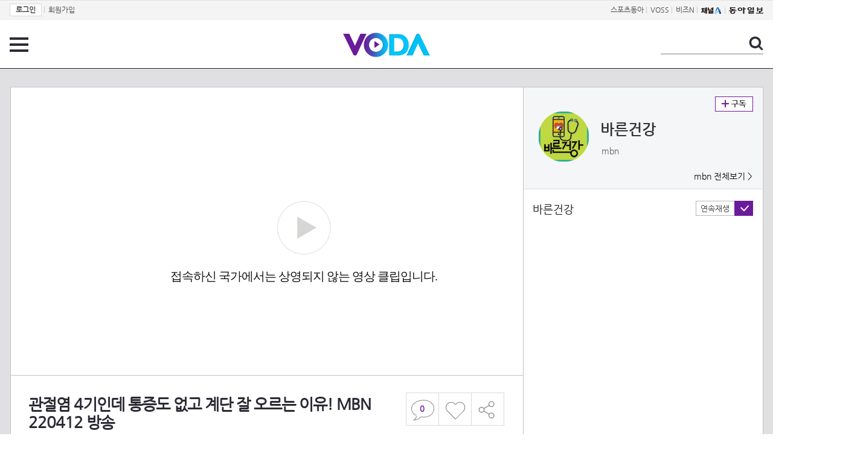

--- FILE ---
content_type: text/html; charset=UTF-8
request_url: https://voda.donga.com/3/all/39/4663924/1
body_size: 9168
content:
<!doctype html>
<html lang="ko">
    <head>
        <title>관절염 4기인데 통증도 없고 계단 잘 오르는 이유! MBN 220412 방송 | 보다</title>
        <meta name='keywords' content='보다, VODA, 동아일보, 동아닷컴, news, donga.com, voda'>
        <meta name='description' content="엄지의제왕 481회 2022.04.12 방영 관절염 4기인데 태권 격파왕? 87세 나이, 관절 통증 못 느끼는 이유! 건강한 매일을 만드는 바른습관 https://www.youtube.com/c/바른건강">
        <meta name='writer' content='동아닷컴'>
        <meta http-equiv='Content-Type' content='text/html; charset=utf-8'>
        <meta http-equiv="X-UA-Compatible" content="IE=edge">
        <meta property="og:image" content="https://dimg.donga.com/egc/CDB/VODA/Article/MK1/PR954/MK1_P1058859210.jpg"/>
        <meta name='robots' content='index,follow'/><meta name='googlebot' content='index,follow'/><meta name='referrer' content='no-referrer-when-downgrade'><meta property='og:type' content='video'><meta property='og:site_name' content='voda.donga.com' /><meta property='og:title' content='관절염 4기인데 통증도 없고 계단 잘 오르는 이유! MBN 220412 방송'/><meta property='og:image' content='https://dimg.donga.com/egc/CDB/VODA/Article/MK1/PR954/MK1_P1058859210.jpg'/><meta property='og:description' content='엄지의제왕 481회 2022.04.12 방영 관절염 4기인데 태권 격파왕? 87세 나이, 관절 통증 못 느끼는 이유! 건강한 매일을 만드는 바른습관 https://www.youtube.com/c/바른건강'><meta property='og:url' content='https://voda.donga.com/3/all/39/4663924/1'><meta property='og:video' content='https://voda.donga.com/play?cid=4663924&isAutoPlay=0'><meta property='og:video:url' content='https://voda.donga.com/play?cid=4663924&isAutoPlay=0'><meta property='og:video:type' content='text/html' /><meta property='og:video:width' content='476'><meta property='og:video:height' content='268'><meta property='og:video' content='https://voda.donga.com/play?cid=4663924&isAutoPlay=0'><meta property='og:video:url' content='https://voda.donga.com/play?cid=4663924&isAutoPlay=0'><meta property='og:video:type' content='application/x-shockwave-flash' /><meta property='og:video:width' content='476'><meta property='og:video:height' content='268'><meta name='twitter:card' content='summary' /><meta name='twitter:image:src' content='https://dimg.donga.com/egc/CDB/VODA/Article/MK1/PR954/MK1_P1058859210.jpg' /><meta name='twitter:site' content='@dongamedia' /><meta name='twitter:url' content='https://voda.donga.com/3/all/39/4663924/1' /><meta name='twitter:description' content='엄지의제왕 481회 2022.04.12 방영 관절염 4기인데 태권 격파왕? 87세 나이, 관절 통증 못 느끼는 이유! 건강한 매일을 만드는 바른습관 https://www.youtube.com/c/바른건강' /><meta name='twitter:title' content='관절염 4기인데 통증도 없고 계단 잘 오르는 이유! MBN 220412 방송' />
        <link rel="image_src" href="https://dimg.donga.com/egc/CDB/VODA/Article/MK1/PR954/MK1_P1058859210.jpg" />
        <link rel='stylesheet' type='text/css' href='https://image.donga.com/voda/pc/2016/css/style.css?t=20240708'>
        <script type="text/javascript" src="https://image.donga.com/donga/js.v.1.0/jquery-latest.js"></script>
        <script type='text/javascript' src='https://image.donga.com/donga/js.v.1.0/jquery-ui.js'></script>
        <script type='text/javascript' src='https://image.donga.com/donga/js.v.1.0/jquery-cookie.js'></script>
        <script type='text/javascript' src='https://image.donga.com/donga/js.v.1.0/donga.js'></script>
            <script type="application/ld+json">
    {
      "@context": "https://schema.org",
      "@type": "VideoObject",
      "name": "관절염 4기인데 통증도 없고 계단 잘 오르는 이유! MBN 220412 방송",
      "description": "엄지의제왕 481회 2022.04.12 방영 관절염 4기인데 태권 격파왕? 87세 나이, 관절 통증 못 느끼는 이유! 건강한 매일을 만드는 바른습관 https://www.youtube.com/c/바른건강",
      "thumbnailUrl": [
        "https://dimg.donga.com/egc/CDB/VODA/Article/MK1/PR954/MK1_P1058859210.jpg"
       ],
      "uploadDate": "2024-01-06T10:04:57+09:00",
      "duration": "PT15M30S",
      "contentUrl": "https://voda.donga.com/play?cid=4663924&isAutoPlay=0",
      "embedUrl": "https://voda.donga.com/3/all/39/4663924/1",
      "regionsAllowed": ["KR"]
    }
    </script>
        <script type='text/javascript' src='https://image.donga.com/dac/VODA/voda_view_head_taboola.js'></script>
        
<script type="text/javascript" src="https://image.donga.com/donga/js.v.1.0/GAbuilder.js?t=20240911"></script>
<script type="text/javascript">
gabuilder = new GAbuilder('GTM-PSNN4TX') ;
let pageviewObj = {
    'up_login_status' : 'N'
}
gabuilder.GAScreen(pageviewObj);
</script>
    </head>
    <body >
        
<!-- Google Tag Manager (noscript) -->
<noscript><iframe src='https://www.googletagmanager.com/ns.html?id=GTM-PSNN4TX' height='0' width='0' style='display:none;visibility:hidden'></iframe></noscript>
<!-- End Google Tag Manager (noscript) -->
        <div class='skip'><a href='#content'>본문바로가기</a></div>

        <!-- gnb 영역 -->
        <div id='gnb'>
    <div class='gnbBox'>
        <ul class='gnbLeft'>
            <li><a href='https://secure.donga.com/membership/login.php?gourl=https%3A%2F%2Fvoda.donga.com%2F3%2Fall%2F39%2F4663924%2F1'><strong>로그인</strong></a> | </li><li><a href='https://secure.donga.com/membership/join.php?gourl=https%3A%2F%2Fvoda.donga.com%2F3%2Fall%2F39%2F4663924%2F1'>회원가입</a></li>
        </ul>
        <ul class='gnbRight'>
            <li><a href='https://sports.donga.com' target='_blank' alt='SPORTS' title='SPORTS'>스포츠동아</a> | </li><li><a href='https://studio.donga.com/' target='_blank' alt='VOSS' title='VOSS'>VOSS</a> | </li><li><a href='https://bizn.donga.com' target='_blank' alt='BIZN' title='BIZN'>비즈N</a> | </li><li><a href='http://www.ichannela.com/' target='_blank' alt='CHANNEL_A' title='CHANNEL_A'><img src='https://image.donga.com/pc/2022/images/common/btn_ichannela.png'></a></li><li><a href='https://www.donga.com'><img src='https://image.donga.com/pc/2022/images/common/btn_donga.png'></a></li>
        </ul>
    </div>
</div>
        <!-- //gnb 영역 -->

        <!-- header 영역 -->
        <div id='header'>
            <!-- 메뉴 -->
            <div class="menu">
                <a href="#" class="menuBtn" onClick='javascript:$(".menuLayer").toggle();return false;'>전체 메뉴</a>
                <!-- 메뉴 레이어 -->
                <div class='menuLayer' style='display:none;' onmouseover='javascript:$(".menuLayer").show();' onMouseOut='javascript:$(".menuLayer").hide();'>
                    <div class="menu_box player">
                        <strong class="tit">동영상</strong>
                        <ul class="list_menu">
                            <li><a href="https://voda.donga.com/List?p1=genre&p2=all">최신</a></li>
                            <li><a href="https://voda.donga.com/List?p1=genre&p2=bestclick">인기</a></li>
                            <!-- <li><a href="https://voda.donga.com/List?c=01010&p1=genre&p2=all">뉴스</a></li> -->
                            <li><a href="https://voda.donga.com/List?c=0102&p1=genre&p2=all">예능</a></li>
                            <li><a href="https://voda.donga.com/List?c=0103&p1=genre&p2=all">뮤직</a></li>
                            <li><a href="https://voda.donga.com/List?c=0109&p1=genre&p2=all">어린이</a></li>
                            <li><a href="https://voda.donga.com/List?c=0107&p1=genre&p2=all">스포츠</a></li>
                            <!-- <li><a href="https://voda.donga.com/List?c=0108&p1=genre&p2=all">게임</a></li> -->
                            <li><a href="https://voda.donga.com/List?c=0105&p1=genre&p2=all">교양</a></li>
                            <li><a href="https://voda.donga.com/List?c=0106&p1=genre&p2=all">라이프</a></li>
                            <li><a href="https://voda.donga.com/List?c=0104&p1=genre&p2=all">시사</a></li>
                            <li><a href="https://voda.donga.com/List?c=0101&p1=genre&p2=all">드라마/영화</a></li>
                        </ul>
                    </div>
                    <div class="menu_box program">
                        <strong class="tit">프로그램</strong>
                        <ul class="list_menu">
                            <li><a href="https://voda.donga.com/List?p1=program&p2=all">최신 업데이트</a></li>
                            <li><a href="https://voda.donga.com/List?c=0005&p1=program&p2=broad">방송사별</a></li>
                            <li><a href="https://voda.donga.com/List?p1=program&p2=weekly">요일별</a></li>
                        </ul>
                    </div>
                    <div class="menu_box my">
                        <strong class="tit">MY</strong>
                        <ul class="list_menu">
                            <li><a href="https://voda.donga.com/My/List?p1=recent">최근 본</a></li>
                            <li><a href="https://voda.donga.com/My/List?p1=like">좋아요</a></li>
                            <li><a href="https://voda.donga.com/My/Subscription">구독</a></li>
                        </ul>
                    </div>
                    <div class="menu_box tv_brand">
                        <strong class="tit">브랜드관</strong>
                        <ul class="list_menu">
                            <li><a href="https://voda.donga.com/Brand?c=0&p1=tvchosun&p4=0003"><span class="icon_brand tvcho">TV조선</span></a></li>
                            <li><a href="https://voda.donga.com/Brand?c=0&p1=mbn&p4=0006"><span class="icon_brand mbn">MBN</span></a></li>
                            <li><a href="https://voda.donga.com/Brand?c=0&p1=channela&p4=0004"><span class="icon_brand cha">채널A</span></a></li>
                            <li><a href="https://voda.donga.com/Brand?c=0&p1=jtbc&p4=0005"><span class="icon_brand jtbc">JTBC</span></a></li>
                            <!--<li><a href="https://voda.donga.com/Brand?c=0&p1=cjenm&p4=0007"><span class="icon_brand cjem">CJ ENM</span></a></li>-->
                            <li><a href="https://voda.donga.com/Brand?c=0&p1=kbs&p4=0008"><span class="icon_brand kbs">KBS</span></a></li>
                            <li><a href="https://voda.donga.com/Brand?c=0&p1=mbc&p4=0002"><span class="icon_brand mbc">MBC</span></a></li>
                            <li><a href="https://voda.donga.com/Brand?c=0&p1=sbs&p4=0001"><span class="icon_brand sbs">SBS</span></a></li>
                            <!-- <li><a href="#"><span class="icon_brand ebs">EBS</span></a></li> -->
                        </ul>
                    </div>
                    <a href='#' class="btn_close" onClick='javascript:$(".menuLayer").hide();return false;'>닫기</a>
                </div>
                <!-- //메뉴 레이어 -->
            </div>
            <!-- //메뉴 -->
            <h1><a href="https://voda.donga.com"><img src="https://image.donga.com/voda/pc/2016/images/logo.gif" alt="VODA" /></a></h1>
            <!-- 전체 검색 -->
            <div class="search">
                <form action="https://voda.donga.com/Search" name="search">
                    <fieldset>
                        <legend>검색</legend>
                        <input type="text" id="query" name="query" title="검색어 입력 " />
                        <a href="javascript:search.submit();">검색</a>
                    </fieldset>
                </form>
            </div>
            <!-- // 전체 검색 -->
        </div>
        <!-- //header 영역 -->        <div id="wrap">
            <!-- container -->
            <div id="container">
                <div id="content">
                    <div class="playView">
                        <!-- 상단 동영상 영역 -->
                        <div class="playAreaWrap">
                        <div class="playArea">
                            <div class="playAreaCon">
                                <div class="playLeft">
                                    <!-- iframe 동영상 영역 -->
                                    <iframe width="848" height="478" src="https://voda.donga.com/play?cid=4663924&prod=voda&isAutoPlay=1&reco=0" frameborder="0" allowfullscreen name="iframe" scrolling="no"></iframe>
                                    <!-- //iframe 동영상 영역 -->
                                    <div class="playInfo">
                                        <h1 class="tit">관절염 4기인데 통증도 없고 계단 잘 오르는 이유! MBN 220412 방송</h1>
                                        <span>재생 <span id="playCnt">0</span>회  <span>|</span>  등록 2024.01.05</span>
                                        <div class="txtBox">
                                            <p class="txt">엄지의제왕 481회 2022.04.12 방영 관절염 4기인데 태권 격파왕? 87세 나이, 관절 통증 못 느끼는 이유! 건강한…</p>
                                            <!-- 더보기했을 떄 내용 -->
                                            <div class="txt2">
                                            <p>엄지의제왕 481회 2022.04.12 방영 관절염 4기인데 태권 격파왕? 87세 나이, 관절 통증 못 느끼는 이유! 건강한 매일을 만드는 바른습관 https://www.youtube.com/c/바른건강<br><br><strong>영상물 등급&nbsp;&nbsp;</strong> 모든 연령 시청가 <br>
<strong>방영일&nbsp;&nbsp;&nbsp;&nbsp;&nbsp;&nbsp;&nbsp;&nbsp;&nbsp;&nbsp;</strong> 2024. 01. 05<br>
<strong>카테고리&nbsp;&nbsp;&nbsp;&nbsp;&nbsp;&nbsp;</strong> 교양</p>
                                                <ul>
                                                    
                                                </ul>
                                            </div>
                                            <!-- //더보기했을 떄 내용 -->
                                        </div>
                                        <a href="#" class="more" onclick="javascript:return false;">더보기</a>
                                        <script type='text/javascript' src='https://image.donga.com/dac/VODA/voda_view_content.js'></script>
                                        <div class='play_bottom_ad'><script src='https://image.donga.com/dac/VODA/PC/voda_view_center_banner.js' type='text/javascript'></script></div>

                                        <ul class="btnArea">
                                            <li class="comment">
                                                <a href="#replyLayer" id="replyCnt"></a>
                                            </li>
                                            <span id='likeCnt' style='display:none;'></span><li class='like' onclick='javascript:return _spinTopLike(spinTopParams);' id='likeBtn'><a href='#'>좋아요</a></li> <li class='like' id='likeBox' style='display:none;'><a href='#' class='on' ></a></li>
                                            <li class="share">
                                                <a href="#none" class="shareBtn" onClick='javascript:$(".shareLayer").toggle();'>공유하기</a>
                                            </li>
                                        </ul>
                                        <div class='shareLayer' style='display:none;' onmouseover='javascript:$(".shareLayer").show();' onMouseOut='javascript:$(".shareLayer").hide();' >
                                            <span class="title">공유하기</span>
                                            <ul class="sns_list">

                                                <li><a href="#" onclick = "window.open( 'http://www.facebook.com/sharer.php?u=https%3A%2F%2Fvoda.donga.com%2F3%2Fall%2F39%2F4663924%2F1', '_SNS', 'width=760,height=500' ) ;return false;"><span class="icon_sns facebook">페이스북</span></a></li>
                                                <li><a href="#" onclick = "window.open( 'http://twitter.com/share?text=%EA%B4%80%EC%A0%88%EC%97%BC%204%EA%B8%B0%EC%9D%B8%EB%8D%B0%20%ED%86%B5%EC%A6%9D%EB%8F%84%20%EC%97%86%EA%B3%A0%20%EA%B3%84%EB%8B%A8%20%EC%9E%98%20%EC%98%A4%EB%A5%B4%EB%8A%94%20%EC%9D%B4%EC%9C%A0%21%20MBN%20220412%20%EB%B0%A9%EC%86%A1%20%3A%20VODA%20donga.com&url=https%3A%2F%2Fvoda.donga.com%2F3%2Fall%2F39%2F4663924%2F1', '_SNS', 'width=860,height=500' ) ;return false;"><span class="icon_sns twitter">트위터</span></a></li>

                                                
                                                <li class="url">
                                                    <input type="text" class="url_inp" value="https://voda.donga.com/3/all/39/4663924/1"  id="url1"><a href="#" class="btn_copyurl" onclick="javascript:copyUrl('url1'); return false;">url복사</a>
                                                    <span class="txt" id="url1Txt">URL주소가 <em>복사</em>되었습니다.</span>
                                                </li>

                                            </ul>
                                            <a href='#none' class="btn_close" onClick='javascript:$(".shareLayer").hide();return false;'>닫기</a>
                                        </div>
                                    </div>
                                </div>
                                <div class="playRight">
                                    <div class="titBox">
    <div class='imgBox prgBg'><img src='https://dimg.donga.com/egc/CDB/VODA/Article/Program/MK1/PR954/MK1PR95497_thumb.jpg' alt='' /><span class='bg'></span></div>
    <div class="infoBox">
        <h2><a href='https://voda.donga.com/Program?cid=4419877'>바른건강</a></h2>
        <span class="info">mbn   </span>
    </div>
    <span class="subscribe">
        <a href='#' id='favorite0' onclick='javascript:return _spinTopFavorite(spinTopParams, 0);'>구독</a><a href='#' id='disfavorite0' onclick='javascript:return _spinTopDisFavorite(spinTopParams, 0);' class='on' style='display:none;'>구독</a>
    </span>
    <span class="all"><a href='https://voda.donga.com/Brand?c=0&p1=mbn' >mbn 전체보기 ></a></span>
</div>
                                    <div class="titListBox">
                                        <div>
                                            <div class="info">
                                                <span class="name">바른건강 </span> 
                                            </div>
                                            <span class="autoPlayBox">
                                                    <span class="autoPlay">연속재생</span><span class="chk" id="chk_auto">동의</span>
                                            </span>
                                        </div>
                                        <div class="titList">
                                            <ul id="mydiv">
                                               
                                            </ul>
                                        </div>
                                    </div>
                                    <div class='aside_bottom_ad'><script src='https://image.donga.com/dac/VODA/PC/voda_view_aside_bottom.js' type='text/javascript'></script></div>
                                </div>
                            </div>

                        <div class='ad_right01'><script type='text/javascript' src='https://image.donga.com/dac/VODA/voda_view_right_wing_20170223.js'></script></div>
                        <div class='ad_left01'><script src='https://image.donga.com/dac/VODA/PC/voda_view_left_wing.js' type='text/javascript'></script></div>
                        </div>
                </div>
<script>
    $(document).ready(function(){
        $('.playInfo .more').click(function(){
            $('.playLeft').toggleClass('on');
            if ($('.playLeft').hasClass('on'))
            {
                $('.playLeft').css('height','auto');
            }
            /* 더보기했을 때 */
            $('.playInfo .txt2').toggleClass('on');

            if ($('.playInfo .txt2').hasClass('on'))
            {
                $('.playInfo .txt').css('display','none');
                $('.playInfo .more').text('닫기');
            }
            else
            {
                $('.playInfo .txt').css('display','block');
                $('.playInfo .more').text('더보기');

            }

            /* 더보기했을 때 동영상리스트 높이 */
            $('.titListBox .titList ul').toggleClass('on');
            if ($('.titListBox .titList ul').hasClass('on'))
            {
                var moreTxtH = $('.playInfo .txtBox .txt2.on').height();
                var listH = $('.titListBox .titList ul').height();
                var morelistH = listH+moreTxtH+30;
                $('.titListBox .titList').css('height',morelistH);
                $('.titListBox .titList ul').css('height',morelistH);
            }
            else
            {
                $('.titListBox .titList').css('height','411px');
                $('.titListBox .titList ul').css('height','411px');
            }
        });
    });
</script>
<script>
    function sendAdLog(track_url) {
        var param = {
            f: track_url
        } ;
        $.ajax({
            url: "https://voda.donga.com/OPENAPI/voda/sendlog",
            data: param,
            type: "post",
            success : function() {
            },
            error : function(){
                console.log("error");
            }
        });
    }

    var cookie_chk = "0" ;

    if (cookie_chk == 1)
    {
        $('#likeBtn').hide() ;
        $('#likeBox').show() ;
    }
    else
    {
        $("#likeBtn").click( function(){
            $('#likeBtn').hide() ;
            $('#likeBox').show() ;
        });
    }
    $("#likeBox").click( function(){
        alert('이미 추천하였습니다.') ;
        return false;
    });
    function getSpinTopCount()
    {
        $.getJSON ( "https://spintop.donga.com/comment?jsoncallback=?", {
            m: "newsinfo" ,
            p3: "voda.donga.com" ,
            p4: "VODA.4663924"
        })
        .done ( function( result ) {
            var data = $.parseJSON(result);
            if (data.DATA)
            {
                $('#playCnt').html( data.DATA.ref2  ) ;
            }
            else
            {
                $('#playCnt').html( 0 ) ;
            }
        })
        .error ( function( result ) {
        });
    }
    function getCommentCount()
    {
        $.getJSON ( "https://spintop.donga.com/comment?jsoncallback=?", {
            m: "count" ,
            p3: "voda.donga.com" ,
            p4: "VODA.4663924"
        })
        .done ( function( result ) {
            $('#replyCnt').html( '<strong>'+result+'</strong>' ) ;
        })
        .error ( function( result ) {
        });
    }
    getSpinTopCount();
    getCommentCount();

</script>
                        <!-- //상단 동영상 영역 -->
<script type='text/javascript' src='https://image.donga.com/dac/VODA/voda_view_taboola.js'></script>

<div class="playViewCon">
    <!-- 당신이 좋아 할 만한 영상 -->
    <div>
        <h3>당신이 좋아 할 만한 영상</h3>
        <ul class="thumb_list">
                        <li>
                <a href="javascript:sendRecommendLog('S03_22000625548', '6060283');">
                <div class="thumb">
                    <img src="https://dimg.donga.com/c/240/135/95/1/egc/CDB/VODA/Article/K02/T2025-0254/K02_PS-2026003022-01-000_20260115_TECH201301223.jpg" alt="" />
                    <div class="play_info">
                        <span class="play">재생</span>
                        <span class="time">00:32</span>
                    </div>
                </div>
                <div class="thumb_txt">
                    <span class="tit">친밀한 리플리</span>
                    <span class="txt">[78회 예고] 나 회장으로 만들어줘 [친밀한 리플리] | KBS 방송</span>
                </div>
                <span class="line"></span>
            </a>
        </li>            <li>
                <a href="javascript:sendRecommendLog('S03_22000625548', '6060556');">
                <div class="thumb">
                    <img src="https://dimg.donga.com/c/240/135/95/1/egc/CDB/VODA/Article/S03/22000012939/S03_22000625697201.jpg" alt="" />
                    <div class="play_info">
                        <span class="play">재생</span>
                        <span class="time">16:28</span>
                    </div>
                </div>
                <div class="thumb_txt">
                    <span class="tit">나는 SOLO, 그 후 사랑은 계속된다</span>
                    <span class="txt">22상철과 데이트에서 소외감 느끼는 튤립과 마음이 꽂힌 백합!ㅣ사랑은 계속된다 EP.148ㅣSBS PLUS X ENAㅣ목요일 밤 10시 30분</span>
                </div>
                <span class="line"></span>
            </a>
        </li>            <li>
                <a href="javascript:sendRecommendLog('S03_22000625548', '6060166');">
                <div class="thumb">
                    <img src="https://dimg.donga.com/c/240/135/95/1/egc/CDB/VODA/Article/K02/T2025-0254/K02_PS-2026003022-01-000_MFSC7974.jpg" alt="" />
                    <div class="play_info">
                        <span class="play">재생</span>
                        <span class="time">02:47</span>
                    </div>
                </div>
                <div class="thumb_txt">
                    <span class="tit">친밀한 리플리</span>
                    <span class="txt">“ 날 낳아준 그분을 살려주세요.... ” 이번엔 이시아가 이일화를 위해 기도! [친밀한 리플리] | KBS 260115 방송 </span>
                </div>
                <span class="line"></span>
            </a>
        </li>            <li>
                <a href="javascript:sendRecommendLog('S03_22000625548', '6060106');">
                <div class="thumb">
                    <img src="https://dimg.donga.com/c/240/135/95/1/egc/CDB/VODA/Article/K02/T2025-0254/K02_PS-2026003022-01-000_MFSC1941.jpg" alt="" />
                    <div class="play_info">
                        <span class="play">재생</span>
                        <span class="time">02:37</span>
                    </div>
                </div>
                <div class="thumb_txt">
                    <span class="tit">친밀한 리플리</span>
                    <span class="txt">“ 진태석이 날 또 죽이려고 했어 ” 이시아, 자신과 최종환의 부녀사이라는 사실을 부정! [친밀한 리플리] | KBS 260115 방송 </span>
                </div>
                <span class="line"></span>
            </a>
        </li>            <li>
                <a href="javascript:sendRecommendLog('S03_22000625548', '6060541');">
                <div class="thumb">
                    <img src="https://dimg.donga.com/c/240/135/95/1/egc/CDB/VODA/Article/S03/22000012939/S03_22000625694705.jpg" alt="" />
                    <div class="play_info">
                        <span class="play">재생</span>
                        <span class="time">08:52</span>
                    </div>
                </div>
                <div class="thumb_txt">
                    <span class="tit">나는 SOLO, 그 후 사랑은 계속된다</span>
                    <span class="txt">26경수를 사이에 둔 용담과 국화의 기싸움!ㅣ사랑은 계속된다 EP.148ㅣSBS PLUS X ENAㅣ목요일 밤 10시 30분</span>
                </div>
                <span class="line"></span>
            </a>
        </li>            <li>
                <a href="javascript:sendRecommendLog('S03_22000625548', '6060169');">
                <div class="thumb">
                    <img src="https://dimg.donga.com/c/240/135/95/1/egc/CDB/VODA/Article/K02/T2025-0254/K02_PS-2026003022-01-000_MFSC84.jpg" alt="" />
                    <div class="play_info">
                        <span class="play">재생</span>
                        <span class="time">03:00</span>
                    </div>
                </div>
                <div class="thumb_txt">
                    <span class="tit">친밀한 리플리</span>
                    <span class="txt">“ 내 손으로 죽여주지! ” 최종환을 죽이려는 설정환?! [친밀한 리플리] | KBS 260115 방송 </span>
                </div>
                <span class="line"></span>
            </a>
        </li>            <li>
                <a href="javascript:sendRecommendLog('S03_22000625548', '6060115');">
                <div class="thumb">
                    <img src="https://dimg.donga.com/c/240/135/95/1/egc/CDB/VODA/Article/K02/T2025-0254/K02_PS-2026003022-01-000_MFSC2855.jpg" alt="" />
                    <div class="play_info">
                        <span class="play">재생</span>
                        <span class="time">02:58</span>
                    </div>
                </div>
                <div class="thumb_txt">
                    <span class="tit">친밀한 리플리</span>
                    <span class="txt">최종환도 알게 된 친 딸이 이시아라는 진실! “ 만약 네가 내 딸이라면.... ” [친밀한 리플리] | KBS 260115 방송 </span>
                </div>
                <span class="line"></span>
            </a>
        </li>            <li>
                <a href="javascript:sendRecommendLog('S03_22000625548', '6060472');">
                <div class="thumb">
                    <img src="https://dimg.donga.com/c/240/135/95/1/egc/CDB/VODA/Article/S03/22000012939/S03_22000625696797.jpg" alt="" />
                    <div class="play_info">
                        <span class="play">재생</span>
                        <span class="time">21:29</span>
                    </div>
                </div>
                <div class="thumb_txt">
                    <span class="tit">나는 SOLO, 그 후 사랑은 계속된다</span>
                    <span class="txt">심상치 않은 22영수와 국화의 만남에 초조해지는 미스터 킴과 장미! ㅣ사랑은 계속된다 EP.148ㅣSBS PLUS X ENAㅣ목요일 밤 10시 30분</span>
                </div>
                <span class="line"></span>
            </a>
        </li>            <li>
                <a href="javascript:sendRecommendLog('S03_22000625548', '6060238');">
                <div class="thumb">
                    <img src="https://dimg.donga.com/c/240/135/95/1/egc/CDB/VODA/Article/K02/T2025-0254/K02_PS-2026003022-01-000_MFSC9591.jpg" alt="" />
                    <div class="play_info">
                        <span class="play">재생</span>
                        <span class="time">12:04</span>
                    </div>
                </div>
                <div class="thumb_txt">
                    <span class="tit">친밀한 리플리</span>
                    <span class="txt">[77회 하이라이트] “ 왜 하필 이 아이야... ” 서로 부녀지간임을 확인한 이시아&최종환! [친밀한 리플리] | KBS 260115 방송 </span>
                </div>
                <span class="line"></span>
            </a>
        </li>            <li>
                <a href="javascript:sendRecommendLog('S03_22000625548', '6060514');">
                <div class="thumb">
                    <img src="https://dimg.donga.com/c/240/135/95/1/egc/CDB/VODA/Article/S03/22000012939/S03_22000625695121.jpg" alt="" />
                    <div class="play_info">
                        <span class="play">재생</span>
                        <span class="time">14:36</span>
                    </div>
                </div>
                <div class="thumb_txt">
                    <span class="tit">나는 SOLO, 그 후 사랑은 계속된다</span>
                    <span class="txt">골싱녀들 마음을 알 수 없다! 대반전 생긴 골싱녀들의 선택!ㅣ사랑은 계속된다 EP.148ㅣSBS PLUS X ENAㅣ목요일 밤 10시 30분</span>
                </div>
                <span class="line"></span>
            </a>
        </li>            <li>
                <a href="javascript:sendRecommendLog('S03_22000625548', '6060118');">
                <div class="thumb">
                    <img src="https://dimg.donga.com/c/240/135/95/1/egc/CDB/VODA/Article/K02/T2025-0254/K02_PS-2026003022-01-000_MFSC3488.jpg" alt="" />
                    <div class="play_info">
                        <span class="play">재생</span>
                        <span class="time">02:06</span>
                    </div>
                </div>
                <div class="thumb_txt">
                    <span class="tit">친밀한 리플리</span>
                    <span class="txt">“ 무슨 짓이야!! ” 이일화, 최종환이 또 다시 이시아를 해치려는 걸 막아주다! [친밀한 리플리] | KBS 260115 방송 </span>
                </div>
                <span class="line"></span>
            </a>
        </li>            <li>
                <a href="javascript:sendRecommendLog('S03_22000625548', '6060445');">
                <div class="thumb">
                    <img src="https://dimg.donga.com/c/240/135/95/1/egc/CDB/VODA/Article/S03/22000012939/S03_2200062569256.jpg" alt="" />
                    <div class="play_info">
                        <span class="play">재생</span>
                        <span class="time">06:58</span>
                    </div>
                </div>
                <div class="thumb_txt">
                    <span class="tit">나는 SOLO, 그 후 사랑은 계속된다</span>
                    <span class="txt">하나님이 도움을 줘 사랑의 기회가 생기기 시작하는 장미?!ㅣ사랑은 계속된다 EP.148ㅣSBS PLUS X ENAㅣ목요일 밤 10시 30분</span>
                </div>
                <span class="line"></span>
            </a>
        </li>            <li>
                <a href="javascript:sendRecommendLog('S03_22000625548', '6060133');">
                <div class="thumb">
                    <img src="https://dimg.donga.com/c/240/135/95/1/egc/CDB/VODA/Article/K02/T2025-0254/K02_PS-2026003022-01-000_MFSC4477.jpg" alt="" />
                    <div class="play_info">
                        <span class="play">재생</span>
                        <span class="time">02:52</span>
                    </div>
                </div>
                <div class="thumb_txt">
                    <span class="tit">친밀한 리플리</span>
                    <span class="txt">이시아를 죽이려고 한 자신을 자책하는 최종환? “ 내 딸일지도 모르는 아이를... ” [친밀한 리플리] | KBS 260115 방송 </span>
                </div>
                <span class="line"></span>
            </a>
        </li>            <li>
                <a href="javascript:sendRecommendLog('S03_22000625548', '6060127');">
                <div class="thumb">
                    <img src="https://dimg.donga.com/c/240/135/95/1/egc/CDB/VODA/Article/K02/T2025-0254/K02_PS-2026003022-01-000_MFSC5959.jpg" alt="" />
                    <div class="play_info">
                        <span class="play">재생</span>
                        <span class="time">02:47</span>
                    </div>
                </div>
                <div class="thumb_txt">
                    <span class="tit">친밀한 리플리</span>
                    <span class="txt">“ 진작에 알았더라면... ” 최종환&이승연의 얘기를 우연히 듣게 된 이시아! [친밀한 리플리] | KBS 260115 방송 </span>
                </div>
                <span class="line"></span>
            </a>
        </li>            <li>
                <a href="javascript:sendRecommendLog('S03_22000625548', '6060145');">
                <div class="thumb">
                    <img src="https://dimg.donga.com/c/240/135/95/1/egc/CDB/VODA/Article/K02/T2025-0254/K02_PS-2026003022-01-000_MFSC6191.jpg" alt="" />
                    <div class="play_info">
                        <span class="play">재생</span>
                        <span class="time">02:43</span>
                    </div>
                </div>
                <div class="thumb_txt">
                    <span class="tit">친밀한 리플리</span>
                    <span class="txt">같은 방법으로 최종환에 맞서는 이시아! “ 독이 벌써 퍼지셨나? ” [친밀한 리플리] | KBS 260115 방송 </span>
                </div>
                <span class="line"></span>
            </a>
        </li>            <li>
                <a href="javascript:sendRecommendLog('S03_22000625548', '6060151');">
                <div class="thumb">
                    <img src="https://dimg.donga.com/c/240/135/95/1/egc/CDB/VODA/Article/M01/T60528G/M01_T22026011553369.jpg" alt="" />
                    <div class="play_info">
                        <span class="play">재생</span>
                        <span class="time">00:27</span>
                    </div>
                </div>
                <div class="thumb_txt">
                    <span class="tit">첫 번째 남자</span>
                    <span class="txt">[25회 예고] ＂당신 조교 이름, 김효정 아니었어..?＂, MBC 260116 방송</span>
                </div>
                <span class="line"></span>
            </a>
        </li>            <li>
                <a href="javascript:sendRecommendLog('S03_22000625548', '6060574');">
                <div class="thumb">
                    <img src="https://dimg.donga.com/c/240/135/95/1/egc/CDB/VODA/Article/CS1/C202500100/CS1_707269142.jpg" alt="" />
                    <div class="play_info">
                        <span class="play">재생</span>
                        <span class="time">07:02</span>
                    </div>
                </div>
                <div class="thumb_txt">
                    <span class="tit">미스트롯4</span>
                    <span class="txt">리틀 주현미의 탄생 간드러지는 길려원의 목소리 ‘눈물의 블루스’ TV CHOSUN 260115 방송</span>
                </div>
                <span class="line"></span>
            </a>
        </li>            <li>
                <a href="javascript:sendRecommendLog('S03_22000625548', '6060532');">
                <div class="thumb">
                    <img src="https://dimg.donga.com/c/240/135/95/1/egc/CDB/VODA/Article/CS1/C202500100/CS1_707265259.jpg" alt="" />
                    <div class="play_info">
                        <span class="play">재생</span>
                        <span class="time">05:45</span>
                    </div>
                </div>
                <div class="thumb_txt">
                    <span class="tit">미스트롯4</span>
                    <span class="txt">아.. 윤서 내가 낳을걸.. ⭐트롯 샛별⭐ 윤서를 ‘못 잊겠어요’ TV CHOSUN 260115 방송</span>
                </div>
                <span class="line"></span>
            </a>
        </li>            <li>
                <a href="javascript:sendRecommendLog('S03_22000625548', '6059380');">
                <div class="thumb">
                    <img src="https://dimg.donga.com/c/240/135/95/1/egc/CDB/VODA/Article/S03/22000012183/S03_22000625664168.jpg" alt="" />
                    <div class="play_info">
                        <span class="play">재생</span>
                        <span class="time">00:30</span>
                    </div>
                </div>
                <div class="thumb_txt">
                    <span class="tit">나는 SOLO</span>
                    <span class="txt">[나는솔로 237회 예고] 과연 영철의 신부는 누구일까요?ㅣ나는솔로 EP.237ㅣSBS PLUS X ENAㅣ수요일 밤 10시 30분</span>
                </div>
                <span class="line"></span>
            </a>
        </li>            <li>
                <a href="javascript:sendRecommendLog('S03_22000625548', '6060499');">
                <div class="thumb">
                    <img src="https://dimg.donga.com/c/240/135/95/1/egc/CDB/VODA/Article/CS1/C202500100/CS1_707263412.jpg" alt="" />
                    <div class="play_info">
                        <span class="play">재생</span>
                        <span class="time">07:04</span>
                    </div>
                </div>
                <div class="thumb_txt">
                    <span class="tit">미스트롯4</span>
                    <span class="txt">드라마 한 편 뚝딱 감성 장인 엘리야의 ‘비가’ TV CHOSUN 260115 방송</span>
                </div>
                <span class="line"></span>
            </a>
        </li>
           </ul>
    </div>
    <!-- //당신이 좋아 할 만한 영상 -->

    <div class="etcBox"><a name='replyLayer'></a>
    <link rel='stylesheet' type='text/css' href='https://image.donga.com/donga/css.v.2.0/donga_reply.css?t=20230525'><script type='text/javascript' src='https://image.donga.com/donga/js.v.4.0/spintop-comment.js?t=20230525'></script>
<div id='spinTopLayer'></div>
<script>
var spinTopLoginUrl = "https://secure.donga.com/membership/login.php?gourl=https%3A%2F%2Fvoda.donga.com%2F3%2Fall%2F39%2F4663924%2F1" ;
var spinTopParams = new Array();
$(document).ready( function() {
    spinTopParams['length'] = '10' ;
    spinTopParams['site'] = 'voda.donga.com' ;
    spinTopParams['newsid'] = 'VODA.4663924' ;
    spinTopParams['newsurl'] = 'https://voda.donga.com/3/all/39/4663924/1' ;
    spinTopParams['newstitle'] = '' ;
    spinTopParams['newsimage'] = '' ;
    spinTopParams['cuscommentid'] = 'spinTopLayer' ;
    _spinTop (spinTopParams, 1 ) ;
}) ;
</script>
<script>
    spinTopParams['prod'] = "VODA" ;
    spinTopParams['service'] = 'subscription' ;
    spinTopParams['program_cid'] = '4419877' ;
    spinTopParams['program_title'] = "바른건강" ;
    spinTopParams['favoriteid'] = "" ;
</script>
            <!-- 방송사별 홍보영역 -->
                <div class="adArea">
                        
                </div>
                <!-- //방송사별 홍보영역 -->
            </div>
        </div>
    </div>


<script type='text/javascript' src='https://image.donga.com/donga/js/kakao.2015.min.js'></script>
<script>
Kakao.init('74003f1ebb803306a161656f4cfe34c4');

var autoPlay = $.cookie('VODA_PLAYER_AUTO')  ;
if( !autoPlay ) { $.cookie('VODA_PLAYER_AUTO', '1', { expires: 30, domain: 'voda.donga.com' }); autoPlay = "1"; }
$('.autoPlayBox').click(function(){
    if( autoPlay == "1") { autoPlay = 0; $('.chk').addClass("on"); $.cookie('VODA_PLAYER_AUTO', '0', { expires: 30, domain: 'voda.donga.com' }); }
    else { autoPlay = 1; $('.chk').removeClass("on"); $.cookie('VODA_PLAYER_AUTO', '1', { expires: 30, domain: 'voda.donga.com' }); }
});

function nextClip() {
    var auto = $.cookie('VODA_PLAYER_AUTO')  ;
    if(auto == "1") $(location).attr('href', "https://voda.donga.com/view/3/all/39/4663924/1");
}

function sendRecommendLog(action, link){
   timestamp = new Date().getTime();
    var recom_url = "http://olaplog.smartmediarep.com/api/v1/olap/olap.sb?version=1.0";
        recom_url += "&requesttime=20260116040511";
        recom_url += "&media=SMR_MEMBERS";
        recom_url += "&site=SMRINDONGA";
        recom_url += "&page=CLIP_END";
        recom_url += "&layout=L1";
        recom_url += "&cpid=CF";
        recom_url += "&channelid=";
        recom_url += "&section=";
        recom_url += "&brand=";
        recom_url += "&programid=";
        recom_url += "&recomedia=SMR";
        recom_url += "&device=PC";
        recom_url += "&timestamp=";
        recom_url += timestamp ;

    if(action=="spread") sendAdLog(recom_url+"&clipid=S03_22000625548;S03_22000625548;S03_22000625548;S03_22000625548;S03_22000625548;S03_22000625548;S03_22000625548;S03_22000625548;S03_22000625548;S03_22000625548;S03_22000625548;S03_22000625548;S03_22000625548;S03_22000625548;S03_22000625548;S03_22000625548;S03_22000625548;S03_22000625548;S03_22000625548;S03_22000625548&targetclipid=") ;
    else {
         sendAdLog(recom_url+"&clipid=&targetclipid="+action) ;
         $(location).attr('href', "https://voda.donga.com/view/3/all/39/"+link+"/1");
    }
}
 sendRecommendLog('spread', ''); 

$(document).ready(function(){
    if (window.attachEvent)
    {
        window.attachEvent('onmessage', function(e) {
            try
            {
                if(e.data != 'undefined'){
                    nextClip();
                }
            }
            catch(e)
            {
                console.log("attachEvent Error");
            }
        });
    }
    else if (window.addEventListener)
    {
        window.addEventListener('message', function(e) {
            try
            {
                if(e.data === 'nextClip Play'){
                    nextClip();
                }
            }
            catch(e)
            {
                console.log("addEventListener Error");
            }
        });
    }
});
</script>
<script>
function copyUrl(id)
{
    var tag = $('#'+id).val() ;
    $('#'+id).val(tag).select() ;
    var succeed;
    try {
        succeed = document.execCommand("copy");
    } catch(e) {
        succeed = false;
    }

    if (succeed) {
        $('#'+id+'Txt').show();
        $('#'+id+'Txt').delay(1000).fadeOut('fast');
    }

    return false;
}
</script><div class='brand'><ul><li><a href='https://voda.donga.com/Brand?c=0&p1=tvchosun&p4=0003'><img src='https://image.donga.com/voda/pc/2016/images/brand_chosun.gif' alt='TV조선' /></a></li><li><a href='https://voda.donga.com/Brand?c=0&p1=mbn&p4=0006'><img src='https://image.donga.com/voda/pc/2016/images/brand_mbn.gif' alt='MBN' /></a></li><li><a href='https://voda.donga.com/Brand?c=0&p1=channela&p4=0004'><img src='https://image.donga.com/voda/pc/2016/images/brand_channela.gif' alt='CHANNEL A' /></a></li><li><a href='https://voda.donga.com/Brand?c=0&p1=jtbc&p4=0005'><img src='https://image.donga.com/voda/pc/2016/images/brand_jtbc.gif' alt='Jtbc' /></a></li><li><a href='https://voda.donga.com/Brand?c=0&p1=kbs&p4=0008'><img src='https://image.donga.com/voda/pc/2016/images/brand_kbs.gif' alt='KBS' /></a></li><li><a href='https://voda.donga.com/Brand?c=0&p1=mbc&p4=0002'><img src='https://image.donga.com/voda/pc/2016/images/brand_mbc.gif' alt='MBC' /></a></li><li><a href='https://voda.donga.com/Brand?c=0&p1=sbs&p4=0001'><img src='https://image.donga.com/voda/pc/2016/images/brand_sbs.gif' alt='SBS' /></a></li></ul></div></div></div></div><div id='footer'><span class='copyright'>본 영상 콘텐츠의 저작권 및 법적 책임은 각 방송사에 있으며, 무단으로 이용하는 경우 법적 책임을 질 수 있습니다. 또한 donga.com의 입장과 다를 수 있습니다.</span><div><strong>보다(VODA)</strong> <span class='txt_bar'>|</span><a href='https://secure.donga.com/membership/policy/service.php' target='_blank'>이용약관</a> <span class='txt_bar'>|</span><a href='https://secure.donga.com/membership/policy/privacy.php' target='_blank'><strong>개인정보처리방침</strong></a> <span class='txt_bar'>|</span><span class='copy_txt'>Copyright by <strong>dongA.com</strong> All rights reserved.</span></div></div></body></html><script>var _GCD = '50'; </script><script src='https://dimg.donga.com/acecounter/acecounter_V70.20130719.js'></script><script>_PL(_rl);</script>

--- FILE ---
content_type: text/html; charset=UTF-8
request_url: https://voda.donga.com/play?cid=4663924&prod=voda&isAutoPlay=1&reco=0
body_size: 1184
content:
    <!DOCTYPE html>
    <html lang="ko">
    <head>
        <title>관절염 4기인데 통증도 없고 계단 잘 오르는 이유! MBN 220412 방송 : VODA : 동아닷컴</title>
    <meta name="keywords" content="보다, VODA, 동아일보, 동아닷컴, news, donga.com, voda, ">
    <meta name="description" content="엄지의제왕 481회 2022.04.12 방영 관절염 4기인데 태권 격파왕? 87세 나이, 관절 통증 못 느끼는 이유! 건강한 매일을 만드는 바른습관 https://www.youtube.com/c/바른건강">
    <meta name="writer" content='동아닷컴'>
    <meta name="referrer" content="no-referrer-when-downgrade">
    <meta name='robots' content='index,follow'/><meta name='googlebot' content='index,follow'/>
    <link rel="image_src" href="https://dimg.donga.com/egc/CDB/VODA/Article/MK1/PR954/MK1_P1058859210.jpg" />
    <meta http-equiv='Content-Type' content='text/html; charset=utf-8'>
    <meta http-equiv="X-UA-Compatible" content="IE=edge">
    <meta charset="utf-8">
    <meta property="fb:app_id" content="678966198797210">
    <meta property="og:type" content="video">
    <meta property="og:site_name" content="voda.donga.com" />
    <meta property="og:title" content="관절염 4기인데 통증도 없고 계단 잘 오르는 이유! MBN 220412 방송"/>
    <meta property="og:image" content="https://dimg.donga.com/egc/CDB/VODA/Article/MK1/PR954/MK1_P1058859210.jpg"/>
    <meta property="og:description" content="엄지의제왕 481회 2022.04.12 방영 관절염 4기인데 태권 격파왕? 87세 나이, 관절 통증 못 느끼는 이유! 건강한 매일을 만드는 바른습관 https://www.youtube.com/c/바른건강">
    <meta property="og:url" content="https://voda.donga.com/3/all/39/4663924/1">
    <meta name="twitter:card" content="summary" />
    <meta name="twitter:image:src" content="https://dimg.donga.com/egc/CDB/VODA/Article/MK1/PR954/MK1_P1058859210.jpg" />
    <meta name="twitter:site" content="@dongamedia" />
    <meta name="twitter:url" content="https://voda.donga.com/3/all/39/4663924/1" />
    <meta name="twitter:description" content="엄지의제왕 481회 2022.04.12 방영 관절염 4기인데 태권 격파왕? 87세 나이, 관절 통증 못 느끼는 이유! 건강한 매일을 만드는 바른습관 https://www.youtube.com/c/바른건강" />
    <meta name="twitter:title" content="관절염 4기인데 통증도 없고 계단 잘 오르는 이유! MBN 220412 방송" />
    <script type="text/javascript" src="https://image.donga.com/donga/js.v.1.0/jquery-latest.js"></script>
    <link href="https://image.donga.com/donga/player/css/player_common.css" rel="stylesheet" type="text/css" />
    </head>
    <body oncontextmenu='return false' onselectstart='return false' ondragstart='return false' >
        <div class="adult_info">
            <div class="info_box">
                <span class="icon_player"></span>
                <span class="txt">접속하신 국가에서는 상영되지 않는 영상 클립입니다.</span>
            </div>
        </div>
    </body>
    </html><script>var _GCD = '50'; </script><script src='https://dimg.donga.com/acecounter/acecounter_V70.20130719.js'></script><script>_PL(_rl);</script>

--- FILE ---
content_type: text/html; charset=UTF-8
request_url: https://spintop.donga.com/comment?jsoncallback=jQuery111206656414638419657_1768503914752&m=newsinfo&p3=voda.donga.com&p4=VODA.4663924&_=1768503914753
body_size: 298
content:
jQuery111206656414638419657_1768503914752( '{\"HEAD\":{\"STATUS\":\"none\",\"SITE\":\"voda.donga.com\",\"NEWSID\":\"VODA.4663924\"}}' ); 

--- FILE ---
content_type: text/html; charset=UTF-8
request_url: https://spintop.donga.com/comment?jsoncallback=jQuery111206656414638419657_1768503914754&m=count&p3=voda.donga.com&p4=VODA.4663924&_=1768503914755
body_size: 224
content:
jQuery111206656414638419657_1768503914754( '0' ); 

--- FILE ---
content_type: text/html; charset=UTF-8
request_url: https://voda.donga.com/OPENAPI/voda/sendlog
body_size: 573
content:
{"response":{"code":"1","success":"ok","info":{"url":"http:\/\/olaplog.smartmediarep.com\/api\/v1\/olap\/olap.sb?version=1.0&requesttime=20260116040511&media=SMR_MEMBERS&site=SMRINDONGA&page=CLIP_END&layout=L1&cpid=CF&channelid=&section=&brand=&programid=&recomedia=SMR&device=PC&timestamp=1768503919312&clipid=S03_22000625548;S03_22000625548;S03_22000625548;S03_22000625548;S03_22000625548;S03_22000625548;S03_22000625548;S03_22000625548;S03_22000625548;S03_22000625548;S03_22000625548;S03_22000625548;S03_22000625548;S03_22000625548;S03_22000625548;S03_22000625548;S03_22000625548;S03_22000625548;S03_22000625548;S03_22000625548&targetclipid=","content_type":"application\/json","http_code":200,"header_size":156,"request_size":645,"filetime":-1,"ssl_verify_result":0,"redirect_count":0,"total_time":0.008463,"namelookup_time":0.004102,"connect_time":0.005794,"pretransfer_time":0.005825,"size_upload":0,"size_download":43,"speed_download":5080,"speed_upload":0,"download_content_length":43,"upload_content_length":0,"starttransfer_time":0.008454,"redirect_time":0,"redirect_url":"","primary_ip":"114.108.158.26","certinfo":[],"primary_port":80,"local_ip":"172.18.0.2","local_port":43196}}}

--- FILE ---
content_type: text/html; charset=utf-8
request_url: https://www.google.com/recaptcha/api2/aframe
body_size: 260
content:
<!DOCTYPE HTML><html><head><meta http-equiv="content-type" content="text/html; charset=UTF-8"></head><body><script nonce="X59RnDGdjqZMpMz8tKhwuA">/** Anti-fraud and anti-abuse applications only. See google.com/recaptcha */ try{var clients={'sodar':'https://pagead2.googlesyndication.com/pagead/sodar?'};window.addEventListener("message",function(a){try{if(a.source===window.parent){var b=JSON.parse(a.data);var c=clients[b['id']];if(c){var d=document.createElement('img');d.src=c+b['params']+'&rc='+(localStorage.getItem("rc::a")?sessionStorage.getItem("rc::b"):"");window.document.body.appendChild(d);sessionStorage.setItem("rc::e",parseInt(sessionStorage.getItem("rc::e")||0)+1);localStorage.setItem("rc::h",'1768503921462');}}}catch(b){}});window.parent.postMessage("_grecaptcha_ready", "*");}catch(b){}</script></body></html>

--- FILE ---
content_type: application/x-javascript
request_url: https://yellow.contentsfeed.com/RealMedia/ads/adstream_jx.ads/sports19.donga.com/pc@Middle3
body_size: 438
content:
document.write ('<a href="https://yellow.contentsfeed.com/RealMedia/ads/click_lx.ads/sports19.donga.com/pc/133365095/Middle3/default/empty.gif/41785a7732576c704f6d304141484755" target="_top"><img src="https://yellow.contentsfeed.com/RealMedia/ads/Creatives/default/empty.gif"  width="1" height="1" alt="" BORDER=0 border="0"></a>');


--- FILE ---
content_type: application/x-javascript
request_url: https://yellow.contentsfeed.com/RealMedia/ads/adstream_jx.ads/sports19.donga.com/pc@Left1
body_size: 435
content:
document.write ('<a href="https://yellow.contentsfeed.com/RealMedia/ads/click_lx.ads/sports19.donga.com/pc/70773838/Left1/default/empty.gif/41785a7732576c704f6d344143627061" target="_top"><img src="https://yellow.contentsfeed.com/RealMedia/ads/Creatives/default/empty.gif"  width="1" height="1" alt="" BORDER=0 border="0"></a>');
